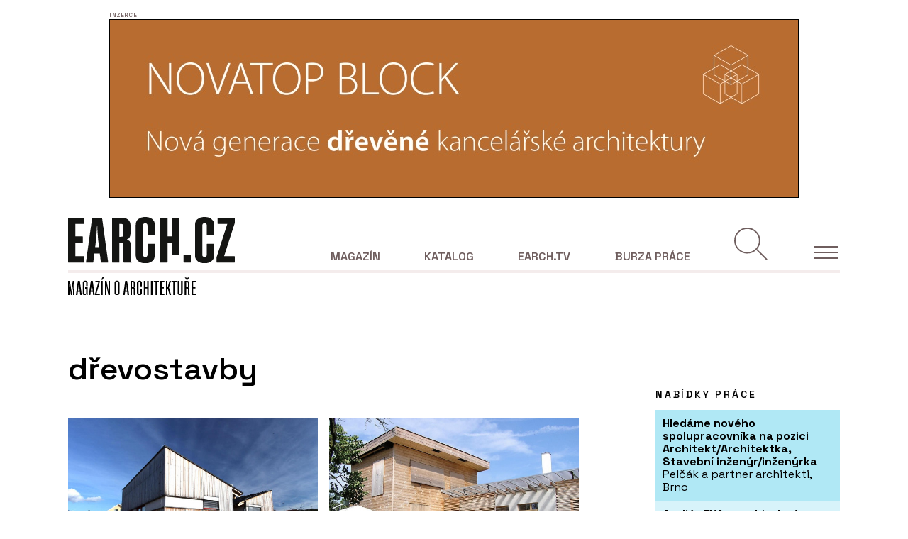

--- FILE ---
content_type: text/html; charset=UTF-8
request_url: https://www.earch.cz/klicove-slovo/drevostavby?page=9
body_size: 16034
content:
<!DOCTYPE html>
<html lang="cs">

    <head>
        <meta charset="utf-8">
        <meta name="viewport" content="width=device-width, initial-scale=1">
        <meta name="csrf-token" content="elFCrfaF0ugP1D3siT1Cwmy22vCw2iVO8qp5NzE1">

        <link rel="apple-touch-icon-precomposed" sizes="57x57" href="https://www.earch.cz/images/favicons/apple-touch-icon-57x57.png" />
        <link rel="apple-touch-icon-precomposed" sizes="114x114" href="https://www.earch.cz/images/favicons/apple-touch-icon-114x114.png" />
        <link rel="apple-touch-icon-precomposed" sizes="72x72" href="https://www.earch.cz/images/favicons/apple-touch-icon-72x72.png" />
        <link rel="apple-touch-icon-precomposed" sizes="144x144" href="https://www.earch.cz/images/favicons/apple-touch-icon-144x144.png" />
        <link rel="apple-touch-icon-precomposed" sizes="60x60" href="https://www.earch.cz/images/favicons/apple-touch-icon-60x60.png" />
        <link rel="apple-touch-icon-precomposed" sizes="120x120" href="https://www.earch.cz/images/favicons/apple-touch-icon-120x120.png" />
        <link rel="apple-touch-icon-precomposed" sizes="76x76" href="https://www.earch.cz/images/favicons/apple-touch-icon-76x76.png" />
        <link rel="apple-touch-icon-precomposed" sizes="152x152" href="https://www.earch.cz/images/favicons/apple-touch-icon-152x152.png" />
        <link rel="icon" type="image/png" href="https://www.earch.cz/images/favicons/favicon-196x196.png" sizes="196x196" />
        <link rel="icon" type="image/png" href="https://www.earch.cz/images/favicons/favicon-96x96.png" sizes="96x96" />
        <link rel="icon" type="image/png" href="https://www.earch.cz/images/favicons/favicon-32x32.png" sizes="32x32" />
        <link rel="icon" type="image/png" href="https://www.earch.cz/images/favicons/favicon-16x16.png" sizes="16x16" />
        <link rel="icon" type="image/png" href="https://www.earch.cz/images/favicons/favicon-128.png" sizes="128x128" />
        <meta name="application-name" content="eArch.cz"/>
        <meta name="msapplication-TileColor" content="#FFFFFF" />
        <meta name="msapplication-TileImage" content="https://www.earch.cz/images/favicons/mstile-144x144.png" />
        <meta name="msapplication-square70x70logo" content="https://www.earch.cz/images/favicons/mstile-70x70.png" />
        <meta name="msapplication-square150x150logo" content="https://www.earch.cz/images/favicons/mstile-150x150.png" />
        <meta name="msapplication-wide310x150logo" content="https://www.earch.cz/images/favicons/mstile-310x150.png" />
        <meta name="msapplication-square310x310logo" content="https://www.earch.cz/images/favicons/mstile-310x310.png" />

        <!-- Fonts -->
        <link rel="preconnect" href="https://fonts.googleapis.com">
        <link rel="preconnect" href="https://fonts.gstatic.com" crossorigin>
        <link href="https://fonts.googleapis.com/css2?family=Lora&family=Space+Grotesk:wght@300;400;600;700&display=swap" rel="stylesheet">

                
        <title>dřevostavby | EARCH.cz</title>

<meta property="og:title" content="dřevostavby | EARCH.cz"/>
<meta property="og:url" content="https://www.earch.cz/klicove-slovo/drevostavby?page=9"/>

<meta name="twitter:card" content="summary"/>
<meta name="twitter:title" content="dřevostavby | EARCH.cz"/>

        <link rel="preload" as="style" href="https://www.earch.cz/build/assets/app-front-CTDhKZkB.css" /><link rel="modulepreload" href="https://www.earch.cz/build/assets/vendors-front-BawUPkeb.js" /><link rel="modulepreload" href="https://www.earch.cz/build/assets/app-front-CbAD3grr.js" /><link rel="stylesheet" href="https://www.earch.cz/build/assets/app-front-CTDhKZkB.css" data-navigate-track="reload" /><script type="module" src="https://www.earch.cz/build/assets/vendors-front-BawUPkeb.js" data-navigate-track="reload"></script><script type="module" src="https://www.earch.cz/build/assets/app-front-CbAD3grr.js" data-navigate-track="reload"></script>        <!-- Google Tag Manager -->
<script>(function(w,d,s,l,i){w[l]=w[l]||[];w[l].push({'gtm.start':
            new Date().getTime(),event:'gtm.js'});var f=d.getElementsByTagName(s)[0],
        j=d.createElement(s),dl=l!='dataLayer'?'&l='+l:'';j.async=true;j.src=
        'https://www.googletagmanager.com/gtm.js?id='+i+dl;f.parentNode.insertBefore(j,f);
    })(window,document,'script','dataLayer','GTM-NPP9BLT');</script>
<!-- End Google Tag Manager -->

<script src="https://ssp.seznam.cz/static/js/ssp.js"></script>

<script defer data-domain="earch.cz" src="https://stats.devels.cz/js/plausible.js"></script>

    </head>
    <body class=" page--detail   ">
        <!-- Google Tag Manager (noscript) -->
<noscript><iframe src="https://www.googletagmanager.com/ns.html?id=GTM-NPP9BLT" height="0" width="0" style="display:none;visibility:hidden"></iframe></noscript>
<!-- End Google Tag Manager (noscript) -->

        <!-- Banner pro reklamu -->
        <div class="section--bt d-flex justify-content-center pt-4 pb-4">
                            <div id="banner-top" class="b b--wide b--top"><div class="placeholder placeholder--970x90"></div></div>
                    </div>

        <!-- Header -->
        <header id="header" class="header">
	<div class="container">

		<div class="header__row header__row--bordered d-flex align-items-end">

			<div class="header__left">
				<div class="header__logo header__logo--main">

					<a href="https://www.earch.cz">

						
						<img class="img-white" src="https://www.earch.cz/images/logo-white.svg" alt="">
						<img class="img-black" src="https://www.earch.cz/images/logo.svg" alt="">
						

						

					</a>

				</div>
			</div>

			<div class="header__right">

				<nav class="header__nav nav">

					<ul class="nav__list">
						<li class=" d-none d-lg-block">
							<a class="" href="https://www.earch.cz">Magazín</a>

							
							<div class="nav__submenu">
																	<div>
										<!-- Level 1 -->
										<a class="nav__item   " href="https://www.earch.cz/architektura" data-id="submenu1">
											Architektura
										</a>
									</div>
																	<div>
										<!-- Level 1 -->
										<a class="nav__item   " href="https://www.earch.cz/technologie" data-id="submenu3">
											Technologie
										</a>
									</div>
																	<div>
										<!-- Level 1 -->
										<a class="nav__item   " href="https://www.earch.cz/design" data-id="submenu20">
											Design
										</a>
									</div>
																	<div>
										<!-- Level 1 -->
										<a class="nav__item   " href="https://www.earch.cz/revue" data-id="submenu6">
											Novinky a názory
										</a>
									</div>
								                                <div>
                                    <a class="nav__item   " href="https://www.earch.cz/udalosti">
                                        Události
                                    </a>
                                </div>
							</div>

						</li>
						<li class=" d-none d-lg-block">
							<a class="" href="https://www.earch.cz/katalog">Katalog</a>

							<div class="nav__submenu">
								<div class="">
                                    <a class="nav__item  " href="https://www.earch.cz/katalog/realizace">
                                        Realizace
                                    </a>
								</div>
								<div class="d-none"> 
                                    <a class="nav__item  " href="https://www.earch.cz/katalog/lide">
                                        Lidé
                                    </a>
								</div>
                                <div class="">
                                    <a class="nav__item  " href="https://www.earch.cz/katalog/ateliery">
                                        Ateliéry
                                    </a>
                                </div>
								<div class="">
                                    <a class="nav__item  " href="https://www.earch.cz/katalog/firmy">
                                        Firmy
                                    </a>
								</div>
                                <div class="">
                                    <a class="nav__item  " href="https://www.earch.cz/katalog/produkty">
                                        Produkty
                                    </a>
                                </div>
                                <div class="">
                                    <a class="nav__item  " href="https://www.earch.cz/katalog/sluzby">
                                        Služby
                                    </a>
                                </div>
							</div>

						</li>
						<li class=" d-none d-lg-block">
							<a class="" href="https://www.earch.cz/tv">EARCH.tv</a>

							
																						<div class="nav__submenu">
																			<div>
											<a class="nav__item  " href="https://www.earch.cz/earchtv/architekti-cz">
												Architekti CZ
											</a>
										</div>
																			<div>
											<a class="nav__item  " href="https://www.earch.cz/earchtv/architekti-pred-kamerou">
												Architekti před kamerou
											</a>
										</div>
																			<div>
											<a class="nav__item  " href="https://www.earch.cz/earchtv/architektura-bez-komentare">
												Architektura bez komentáře
											</a>
										</div>
																	</div>
							
						</li>
						<li class="no-submenu  d-none d-lg-block">
							<a class=" " href="https://www.earch.cz/burza-prace">Burza práce</a>

						</li>

						
						<li class="nav__action nav__action--search mr-4 mr-lg-0">
							<button id="searchBtn" class="search" ></button>
						</li>

						
						<li class="nav__action nav__action--toggle">
							<!-- Hamburger -->
							<div id="menuButton" class="nav__toggle">
								<span class="nav__hamburger burger"></span>
								<span class="nav__text text--uppercase d-none">Menu</span>
							</div>
						</li>

					</ul>


				</nav>

			</div>

		</div>

		<div class="header__row d-flex">
			<div class="header__left">
				<div class="header__logo header__logo--magazine">

					<a href="https://www.earch.cz">

						<img class="img-white" src="https://www.earch.cz/images/logo-magazine-white.svg" alt="">
						<img class="img-black" src="https://www.earch.cz/images/logo-magazine.svg" alt="">

					</a>

				</div>
			</div>

		</div>

	</div>

	<div id="search-form-expandable-container" class="d-none searchComponent wv-100">
		<div class="container">
			<form method="post" action="https://www.earch.cz/hledat/submit" class="form form--search pt-0 pb-3 pb-lg-0">
    <input type="hidden" name="_token" value="elFCrfaF0ugP1D3siT1Cwmy22vCw2iVO8qp5NzE1" autocomplete="off">
    <div class="row mb-3">
        <div class="col-12">
            <div class="position-relative">
                <input class="form-control form-control--big" type="text" name="term" id="term" placeholder="Hledan&yacute; v&yacute;raz">

                <button class="btn btn--submit" type="submit"></button>
            </div>
        </div>
    </div>

    <div class="row mb-3">
        <div class="col-lg-12">
            <small class="text--primary">Rubrika:</small>
            <div id="searchCats" class="d-flex align-items-center flex-wrap pr-5 position-relative">
                <div class="checkbox checkbox--tag mr-2 mb-2">
                    <input
                        id="searchCategory1"
                        type="checkbox"
                        class="form-check-input"
                        name="sections[]"
                         checked                         value="architektura">
                    <label class="form-check-label" for="searchCategory1">Architektura</label>
                </div>
                <div class="checkbox checkbox--tag mr-2 mb-2">
                    <input
                        id="searchCategory2"
                        type="checkbox"
                        class="form-check-input"
                        name="sections[]"
                         checked                         value="technologie">
                    <label class="form-check-label" for="searchCategory2">
                        Technologie
                    </label>
                </div>
                <div class="checkbox checkbox--tag mr-2 mb-2">
                    <input
                        id="searchCategory6"
                        type="checkbox"
                        class="form-check-input"
                        name="sections[]"
                         checked                         value="design">
                    <label class="form-check-label" for="searchCategory6">
                        Design
                    </label>
                </div>
                <div class="checkbox checkbox--tag mr-2 mb-2">
                    <input
                        id="searchCategory3"
                        type="checkbox"
                        class="form-check-input"
                        name="sections[]"
                         checked                         value="revue">
                    <label class="form-check-label" for="searchCategory3">
                        Revue
                    </label>
                </div>
                <div class="checkbox checkbox--tag mr-2 mb-2">
                    <input
                        id="searchCategory4"
                        type="checkbox"
                        class="form-check-input"
                        name="sections[]"
                         checked                         value="udalosti">
                    <label class="form-check-label" for="searchCategory4">
                        Události
                    </label>
                </div>
                <div class="checkbox checkbox--tag mr-2 mb-2">
                    <input
                        id="searchCategory5"
                        type="checkbox"
                        class="form-check-input"
                        name="sections[]"
                         checked                         value="tv">
                    <label class="form-check-label" for="searchCategory5">
                        EARCH.tv
                    </label>
                </div>

                <button type="button" class="reset reset--categories d-none"></button>
            </div>
        </div>
    </div>

    <div class="row align-items-end">
    </div>
</form>
		</div>
	</div>

</header>


<div class="sideMenu">

	<!-- Hamburger -->
	<div class="nav__toggle">
		<span class="nav__hamburger burger"></span>
		<span class="nav__text text--uppercase d-none">Menu</span>
	</div>

	<ul class="sideMenu__nav">

		
		<li class="sideMenu__nav-item sideMenu__nav-item--primary">
			<a href="https://www.earch.cz" class="text-uppercase mb-3 d-inline-block ">Magazín</a>
			<ul class="sideMenu__nav sideMenu__nav--secondary  d-none  mb-0">
									<li class="sideMenu__nav-item">
						<a href="https://www.earch.cz/architektura" class="">Architektura</a>

						<ul class="sideMenu__nav sideMenu__nav sideMenu__nav--tertiary">
                            								<li class="sideMenu__nav-item ">
									<a href="https://www.earch.cz/architektura/rodinne-domy">
                                        Rodinné domy
                                    </a>
								</li>
                            								<li class="sideMenu__nav-item ">
									<a href="https://www.earch.cz/architektura/obcanske-stavby">
                                        Občanské stavby
                                    </a>
								</li>
                            								<li class="sideMenu__nav-item ">
									<a href="https://www.earch.cz/architektura/administrativni-stavby">
                                        Administrativní stavby
                                    </a>
								</li>
                            								<li class="sideMenu__nav-item ">
									<a href="https://www.earch.cz/architektura/bytove-domy">
                                        Bytové domy
                                    </a>
								</li>
                            								<li class="sideMenu__nav-item ">
									<a href="https://www.earch.cz/architektura/verejny-prostor-a-urbanismus">
                                        Veřejný prostor a urbanismus
                                    </a>
								</li>
                            								<li class="sideMenu__nav-item ">
									<a href="https://www.earch.cz/architektura/krajinarska-a-zahradni-architektura">
                                        Krajinářská a zahradní architektura
                                    </a>
								</li>
                            								<li class="sideMenu__nav-item ">
									<a href="https://www.earch.cz/architektura/interier">
                                        Interiér
                                    </a>
								</li>
                            								<li class="sideMenu__nav-item ">
									<a href="https://www.earch.cz/architektura/industrialni-a-technicke-stavby">
                                        Industriální a technické stavby
                                    </a>
								</li>
                            								<li class="sideMenu__nav-item ">
									<a href="https://www.earch.cz/architektura/rekreacni-objekty">
                                        Rekreační objekty
                                    </a>
								</li>
                            						</ul>

					</li>
									<li class="sideMenu__nav-item">
						<a href="https://www.earch.cz/technologie" class="">Technologie</a>

						<ul class="sideMenu__nav sideMenu__nav sideMenu__nav--tertiary">
                            								<li class="sideMenu__nav-item ">
									<a href="https://www.earch.cz/technologie/sluzby">
                                        Služby
                                    </a>
								</li>
                            								<li class="sideMenu__nav-item ">
									<a href="https://www.earch.cz/technologie/produkty">
                                        Produkty
                                    </a>
								</li>
                            								<li class="sideMenu__nav-item ">
									<a href="https://www.earch.cz/technologie/it">
                                        IT
                                    </a>
								</li>
                            						</ul>

					</li>
									<li class="sideMenu__nav-item">
						<a href="https://www.earch.cz/design" class="">Design</a>

						<ul class="sideMenu__nav sideMenu__nav sideMenu__nav--tertiary">
                            								<li class="sideMenu__nav-item ">
									<a href="https://www.earch.cz/design/interierovy-design">
                                        Interiérový design
                                    </a>
								</li>
                            								<li class="sideMenu__nav-item ">
									<a href="https://www.earch.cz/design/produktovy-design">
                                        Produktový design
                                    </a>
								</li>
                            								<li class="sideMenu__nav-item ">
									<a href="https://www.earch.cz/design/ostatni-design">
                                        Ostatní
                                    </a>
								</li>
                            						</ul>

					</li>
									<li class="sideMenu__nav-item">
						<a href="https://www.earch.cz/revue" class="">Novinky a názory</a>

						<ul class="sideMenu__nav sideMenu__nav sideMenu__nav--tertiary">
                            								<li class="sideMenu__nav-item ">
									<a href="https://www.earch.cz/revue/nazory-a-komentare">
                                        Názory a komentáře
                                    </a>
								</li>
                            								<li class="sideMenu__nav-item ">
									<a href="https://www.earch.cz/revue/historie-a-teorie">
                                        Historie a teorie
                                    </a>
								</li>
                            								<li class="sideMenu__nav-item ">
									<a href="https://www.earch.cz/revue/zpravy">
                                        Zprávy
                                    </a>
								</li>
                            								<li class="sideMenu__nav-item ">
									<a href="https://www.earch.cz/revue/architektonicke-souteze">
                                        Architektonické soutěže
                                    </a>
								</li>
                            						</ul>

					</li>
				
                <li class="sideMenu__nav-item mb-3">
                    <a href="https://www.earch.cz/udalosti" class="">Události</a>
                </li>
			</ul>
		</li>

		
		<li class="sideMenu__nav-item sideMenu__nav-item--primary">
			<a href="https://www.earch.cz/katalog" class="text-uppercase mb-3 d-inline-block ">Katalog</a>
			<ul class="sideMenu__nav sideMenu__nav--secondary  d-none ">
				<li class="sideMenu__nav-item">
					<a class="" href="https://www.earch.cz/katalog/realizace">Realizace</a>

					

				</li>
				<li class="sideMenu__nav-item d-none"> 
					<a class="" href="https://www.earch.cz/katalog/lide">Lidé</a>
									</li>
				<li class="sideMenu__nav-item">
					<a class="" href="https://www.earch.cz/katalog/firmy">Firmy</a>
									</li>
                <li class="sideMenu__nav-item">
                    <a class="" href="https://www.earch.cz/katalog/ateliery">Ateliéry</a>
                    				</li>

				<li class="sideMenu__nav-item">
					<a class="" href="https://www.earch.cz/katalog/produkty">Produkty</a>

					
				</li>
				<li class="sideMenu__nav-item">
					<a class="" href="https://www.earch.cz/katalog/sluzby">Služby</a>

					
				</li>
			</ul>
		</li>

		
		<li class="sideMenu__nav-item sideMenu__nav-item--primary">
			<a href="https://www.earch.cz/tv" class="text-uppercase mb-3 d-inline-block ">EARCH.tv</a>
							<ul class="sideMenu__nav sideMenu__nav--secondary  d-none ">
											<li class="sideMenu__nav-item">
							<a class="" href="https://www.earch.cz/earchtv/architektura-v-betonu">Architektura v betonu</a>
						</li>
											<li class="sideMenu__nav-item">
							<a class="" href="https://www.earch.cz/earchtv/architekti-cz">Architekti CZ</a>
						</li>
											<li class="sideMenu__nav-item">
							<a class="" href="https://www.earch.cz/earchtv/architekti-pred-kamerou">Architekti před kamerou</a>
						</li>
											<li class="sideMenu__nav-item">
							<a class="" href="https://www.earch.cz/earchtv/med-v-architekture">Měď v architektuře</a>
						</li>
											<li class="sideMenu__nav-item">
							<a class="" href="https://www.earch.cz/earchtv/architektura-bez-komentare">Architektura bez komentáře</a>
						</li>
									</ul>
					</li>

		
		<li class="sideMenu__nav-item sideMenu__nav-item--primary">
			<a href="https://www.earch.cz/burza-prace" class="text-uppercase mb-3 d-inline-block ">Burza práce</a>
		</li>

		
		<li class="sideMenu__nav-item sideMenu__nav-item--other mb-3">
			<a href="https://www.earch.cz/o-nas" class="text--small text--400 ">O nás</a>
		</li>

		
		<li class="sideMenu__nav-item sideMenu__nav-item--other mb-3">
			<a href="https://www.earch.cz/inzerce" class="text--small text--400 ">Inzerce</a>
		</li>

		
		<li class="sideMenu__nav-item sideMenu__nav-item--other mb-3">
			<a href="https://www.earch.cz/o-nas#vydavatel" class="text--small text--400">Kontakty</a>
		</li>

	</ul>

	
	<div class="d-flex align-items-center mt-5">
		<a href="https://www.facebook.com/EARCH.CZ" target="_blank" class="mr-4">
			<img class="icon icon--facebook img-primary" src="https://www.earch.cz/images/icons/ico-facebook-primary.svg" alt="" loading="lazy">
			<img class="icon icon--facebook img-white" src="https://www.earch.cz/images/icons/ico-facebook-white.svg" alt="" loading="lazy">
		</a>
		<a href="https://www.instagram.com/earchcz/?hl=cs" target="_blank" class="mr-4">
			<img class="icon icon--instagram img-primary" src="https://www.earch.cz/images/icons/ico-instagram-primary.svg" alt="" loading="lazy">
			<img class="icon icon--instagram img-white" src="https://www.earch.cz/images/icons/ico-instagram-white.svg" alt="" loading="lazy">
		</a>
		<a href="https://www.youtube.com/channel/UCHngy3uaP7TQMnavHFCsnJA" target="_blank" class="mr-4">
			<img class="icon icon--youtube img-primary" src="https://www.earch.cz/images/icons/ico-youtube-primary.svg" alt="" loading="lazy">
			<img class="icon icon--youtube img-white" src="https://www.earch.cz/images/icons/ico-youtube-white.svg" alt="" loading="lazy">
		</a>
	</div>

</div>

        <main class="main-content" role="main">

            <div class="container">
                
                <div class="flash-messages">
                                    </div>

                            </div>

            
    <section class="section section--main pb-5">
        <div class="container">
            <div class="row pt-3">
                <div class="col-lg-8">

                    <h1>
                                    dřevostavby
                        </h1>

                    <div class="row">
                                                                                <div class="col-sm-6">
                                <!-- views.components.web.article-card-magazine -->
<a href="https://www.earch.cz/architektura/clanek/nizkoenergeticke-ucko" class="card">
    <div class="card__header">
        <div class="card__visual">
	                                    <img loading="lazy" src="https://www.earch.cz/storage/images/85/85ea02c2-38a3-4931-9d91-33e174e0a3eb.box.jpg" alt="">
                    </div>
        <div class="card__label">
            <span class="card__label-short"><span>A</span></span>
            <span class="card__label-full"><span>Architektura</span></span>
        </div>

    </div>
    <div class="card__body">
        <h4 class="card__title ">Nízkoenergetické &quot;účko&quot;</h4>
        <small class="card__date ">3. 5. 2013</small>
    </div>
</a>
                            </div>
                                                                                <div class="col-sm-6">
                                <!-- views.components.web.article-card-magazine -->
<a href="https://www.earch.cz/architektura/clanek/pasivni-drevostavba-u-sousedu" class="card">
    <div class="card__header">
        <div class="card__visual">
	                                    <img loading="lazy" src="https://www.earch.cz/storage/images/b9/b9178a95-5a81-4f00-b333-2d490c64cc8a.box.jpg" alt="">
                    </div>
        <div class="card__label">
            <span class="card__label-short"><span>A</span></span>
            <span class="card__label-full"><span>Architektura</span></span>
        </div>

    </div>
    <div class="card__body">
        <h4 class="card__title ">Pasivní dřevostavba u sousedů</h4>
        <small class="card__date ">2. 5. 2013</small>
    </div>
</a>
                            </div>
                                                                                <div class="col-sm-6">
                                <!-- views.components.web.article-card-magazine -->
<a href="https://www.earch.cz/architektura/clanek/zahradni-pavilon-ceske-zemedelske-univerzity" class="card">
    <div class="card__header">
        <div class="card__visual">
	                                    <img loading="lazy" src="https://www.earch.cz/storage/images/f0/f09abf69-8b25-4b56-a349-75a282295aaa.box.jpg" alt="">
                    </div>
        <div class="card__label">
            <span class="card__label-short"><span>A</span></span>
            <span class="card__label-full"><span>Architektura</span></span>
        </div>

    </div>
    <div class="card__body">
        <h4 class="card__title ">Zahradní pavilon České zemědělské univerzity</h4>
        <small class="card__date ">30. 4. 2013</small>
    </div>
</a>
                            </div>
                                                                                <div class="col-sm-6">
                                <!-- views.components.web.article-card-magazine -->
<a href="https://www.earch.cz/architektura/clanek/dum-v-zahradkarske-kolonii" class="card">
    <div class="card__header">
        <div class="card__visual">
	                                    <img loading="lazy" src="https://www.earch.cz/storage/images/b4/b484ec22-7481-4a83-bfd0-970861b5d9be.box.jpg" alt="">
                    </div>
        <div class="card__label">
            <span class="card__label-short"><span>A</span></span>
            <span class="card__label-full"><span>Architektura</span></span>
        </div>

    </div>
    <div class="card__body">
        <h4 class="card__title ">Dům v zahrádkářské kolonii</h4>
        <small class="card__date ">29. 4. 2013</small>
    </div>
</a>
                            </div>
                                                                                <div class="col-sm-6">
                                <!-- views.components.web.article-card-magazine -->
<a href="https://www.earch.cz/architektura/clanek/domek-pro-moji-tetu" class="card">
    <div class="card__header">
        <div class="card__visual">
	                                    <img loading="lazy" src="https://www.earch.cz/storage/images/28/28e32a9f-7f35-4312-8fe8-e58d62cff840.box.jpg" alt="">
                    </div>
        <div class="card__label">
            <span class="card__label-short"><span>A</span></span>
            <span class="card__label-full"><span>Architektura</span></span>
        </div>

    </div>
    <div class="card__body">
        <h4 class="card__title ">Domek pro moji tetu</h4>
        <small class="card__date ">26. 4. 2013</small>
    </div>
</a>
                            </div>
                                                                                <div class="col-sm-6">
                                <!-- views.components.web.article-card-magazine -->
<a href="https://www.earch.cz/architektura/clanek/prudce-obyvatelna-chata-s-vyhledem" class="card">
    <div class="card__header">
        <div class="card__visual">
	                                    <img loading="lazy" src="https://www.earch.cz/storage/images/ee/eed95793-ed96-467b-9d54-c1ae6e2a4a99.box.jpg" alt="">
                    </div>
        <div class="card__label">
            <span class="card__label-short"><span>A</span></span>
            <span class="card__label-full"><span>Architektura</span></span>
        </div>

    </div>
    <div class="card__body">
        <h4 class="card__title ">Prudce obyvatelná chata s výhledem</h4>
        <small class="card__date ">25. 4. 2013</small>
    </div>
</a>
                            </div>
                                                                                <div class="col-sm-6">
                                <!-- views.components.web.article-card-magazine -->
<a href="https://www.earch.cz/architektura/clanek/vyhlidka-ze-dreva" class="card">
    <div class="card__header">
        <div class="card__visual">
	                                    <img loading="lazy" src="https://www.earch.cz/storage/images/7a/7aafe4a2-f3bb-443b-80ff-3aba123dbe0c.box.jpg" alt="">
                    </div>
        <div class="card__label">
            <span class="card__label-short"><span>A</span></span>
            <span class="card__label-full"><span>Architektura</span></span>
        </div>

    </div>
    <div class="card__body">
        <h4 class="card__title ">Vyhlídka ze dřeva</h4>
        <small class="card__date ">24. 4. 2013</small>
    </div>
</a>
                            </div>
                                                                                <div class="col-sm-6">
                                <!-- views.components.web.article-card-magazine -->
<a href="https://www.earch.cz/architektura/clanek/rodinny-dum-na-nozkach" class="card">
    <div class="card__header">
        <div class="card__visual">
	                                    <img loading="lazy" src="https://www.earch.cz/storage/images/6b/6bb123a5-7c89-4c80-8fc2-117b84532b15.box.jpg" alt="">
                    </div>
        <div class="card__label">
            <span class="card__label-short"><span>A</span></span>
            <span class="card__label-full"><span>Architektura</span></span>
        </div>

    </div>
    <div class="card__body">
        <h4 class="card__title ">Rodinný dům na nožkách</h4>
        <small class="card__date ">23. 4. 2013</small>
    </div>
</a>
                            </div>
                                                                                <div class="col-sm-6">
                                <!-- views.components.web.article-card-magazine -->
<a href="https://www.earch.cz/architektura/clanek/rodinny-dum-s-okem-do-hor" class="card">
    <div class="card__header">
        <div class="card__visual">
	                                    <img loading="lazy" src="https://www.earch.cz/storage/images/cd/cd4a59f7-b443-49f9-9309-f1a4c53da0ae.box.jpg" alt="">
                    </div>
        <div class="card__label">
            <span class="card__label-short"><span>A</span></span>
            <span class="card__label-full"><span>Architektura</span></span>
        </div>

    </div>
    <div class="card__body">
        <h4 class="card__title ">Rodinný dům s okem do hor</h4>
        <small class="card__date ">22. 4. 2013</small>
    </div>
</a>
                            </div>
                                                                                <div class="col-sm-6">
                                <!-- views.components.web.article-card-magazine -->
<a href="https://www.earch.cz/architektura/clanek/nizkoenergeticky-dom-na-vode" class="card">
    <div class="card__header">
        <div class="card__visual">
	                                    <img loading="lazy" src="https://www.earch.cz/storage/images/9c/9c82644a-127f-47eb-bdd6-77e191cd2b16.box.jpg" alt="">
                    </div>
        <div class="card__label">
            <span class="card__label-short"><span>A</span></span>
            <span class="card__label-full"><span>Architektura</span></span>
        </div>

    </div>
    <div class="card__body">
        <h4 class="card__title ">Nízkoenergetický dom na vodě</h4>
        <small class="card__date ">22. 4. 2013</small>
    </div>
</a>
                            </div>
                                                                                    <div class="col-sm-12 mt-3 mb-3 pb-3 promo-banner--alternate-positioning">
                                    <div wire:snapshot="{&quot;data&quot;:{&quot;promoBanner&quot;:[[],{&quot;key&quot;:57,&quot;class&quot;:&quot;App\\Models\\PromoBanner&quot;,&quot;relations&quot;:[&quot;author&quot;],&quot;s&quot;:&quot;elmdl&quot;}],&quot;impressionType&quot;:[&quot;general&quot;,{&quot;class&quot;:&quot;App\\Enums\\PromoBannerImpressionType&quot;,&quot;s&quot;:&quot;enm&quot;}]},&quot;memo&quot;:{&quot;id&quot;:&quot;iCLFSgNWgZmjeGt1eymn&quot;,&quot;name&quot;:&quot;web.promo-banner-widget&quot;,&quot;path&quot;:&quot;klicove-slovo\/drevostavby&quot;,&quot;method&quot;:&quot;GET&quot;,&quot;children&quot;:[],&quot;scripts&quot;:[],&quot;assets&quot;:[],&quot;errors&quot;:[],&quot;locale&quot;:&quot;cz&quot;},&quot;checksum&quot;:&quot;17d3c0a48884d936a6dd18f81d627ed03917a03042977d7d8e82d1832a724353&quot;}" wire:effects="[]" wire:id="iCLFSgNWgZmjeGt1eymn" class="catalogCloud mt-3 mt-lg-5">
    <div class="content-offset position-relative">
        <svg class="katalog" xmlns="http://www.w3.org/2000/svg" width="64.67" height="206.31" viewBox="0 0 64.67 206.31"><defs><clipPath id="a"><path fill="#fff" d="M0 0h64.67v206.31H0z"/></clipPath></defs><g clip-path="url(#a)"><path fill="#fff" d="M1.28 206.31c-.45 0-.45-.3-.45-.44v-5.64c0-.45.3-.45.45-.45H29.3v-1.52l-3.22-.71a54.25 54.25 0 0 1-5.73-1.26l-19.07-5.28c-.45 0-.45-.3-.45-.45v-5.64a.5.5 0 0 1 .18-.36c.18-.18.3-.12.36-.09l28.83 8.78 33.13-9.4a.31.31 0 0 1 .35.04.46.46 0 0 1 .18.4v5.91c0 .45-.3.45-.44.45l-21.76 6.08c-2.96.8-5.34 1.28-6.54 1.52v1.52h28.3c.44 0 .44.3.44.45v5.64c0 .45-.3.45-.45.45Z"/><path fill="#fff" d="M43.8 173.19v-7.43l-18.53 2.32c-12.89 1.08-14.32 1.08-15.04 1.08v.54c2.06 0 5.43.26 7.12.4 5.06.4 6.97.58 7.92.67Zm19.61-16.48a.22.22 0 0 1 .31.08v.01a.55.55 0 0 1 .14.36v5.64a.41.41 0 0 1-.13.32.4.4 0 0 1-.32.13l-13.51 1.7v9.04l13.52 1.7c.45 0 .45.3.45.45v5.64c0 .45-.3.45-.45.45l-62.14-8.5c-.44-.18-.44-.36-.44-.45v-7.79c0-.27.3-.39.44-.45Z"/><path fill="#fff" d="M.83 134.6c0-.45.3-.45.45-.45h5.2c.44 0 .44.3.44.45v7.61h56.5c.44 0 .44.3.44.45v5.55c0 .45-.3.45-.45.45H6.92v7.6c0 .45-.3.45-.45.45h-5.2c-.44 0-.44-.3-.44-.44Z"/><path fill="#fff" d="M43.8 125.1v-7.42L25.28 120c-12.89 1.07-14.32 1.07-15.04 1.07v.54c2.06 0 5.43.27 7.12.4 5.06.4 6.97.58 7.92.67Zm19.61-16.46a.22.22 0 0 1 .31.07v.02a.55.55 0 0 1 .14.35v5.64a.4.4 0 0 1-.13.32.4.4 0 0 1-.32.13l-13.51 1.7v9.04l13.51 1.7c.45 0 .45.3.45.45v5.64c0 .45-.3.45-.45.45l-62.13-8.5c-.45-.18-.45-.36-.45-.45v-7.79c0-.27.3-.39.45-.45Z"/><path fill="#fff" d="M57.77 84.83c0-.45.3-.45.45-.45h5.2c.44 0 .44.3.44.45v17.37c0 .45-.3.45-.45.45H1.28c-.45 0-.45-.3-.45-.45v-5.64c0-.45.3-.45.45-.45h56.5Z"/><path fill="#fff" d="M23.3 6c0 .45-.3.45-.45.45H11.13c-2.69 0-3.43.6-3.8.9-1.13.9-1.13 2.5-1.13 3.31 0 2.42.75 3.04 1.12 3.36a6.08 6.08 0 0 0 3.8.94h42.45c2.68 0 3.43-.63 3.8-.94a4.1 4.1 0 0 0 1.12-3.27c0-4.3-3.1-4.3-4.66-4.3H35.3v4.3c0 .45-.3.45-.45.45h-5.2c-.45 0-.45-.3-.45-.45V.45c0-.45.3-.45.45-.45h33.76c.45 0 .45.3.45.45v3.4a.53.53 0 0 1-.36.45l-4.39.9v.44a9.92 9.92 0 0 1 3.85 2.55 5.97 5.97 0 0 1 1.7 4.52c0 8.78-7.1 8.78-10.65 8.78H10.67c-5.37 0-7.13-1.97-8-2.96a11.06 11.06 0 0 1-2.65-7.88c0-5.01 1.8-6.89 2.69-7.83C5.39 0 8.9 0 10.68 0h12.18c.44 0 .44.3.44.45Z"/><path fill="#fff" d="M2.35 58.8a30 30 0 1 1 30 30 30 30 0 0 1-30-30"/><text font-family="Space Grotesk, Space Grotesk 2, sans-serif" font-size="24" transform="translate(32 42)"><tspan x="-6.96" y="26">C</tspan></text></g></svg>
        <div>
	        <h3 class="text--normal-size text--spacing mt-0 mb-2 pb-1"><a href="https://www.earch.cz/katalog/firmy/centrum-pro-podporu-pocitacove-grafiky-cr-cegra" class="">Centrum pro podporu počítačové grafiky ČR (CEGRA)</a></h3>

            
            <div class="carousel carousel--catalog">

                <!--[if BLOCK]><![endif]-->                    <div class="carousel__item">
                        <!--[if BLOCK]><![endif]-->                                <a href="https://www.earch.cz/technologie/clanek/mep-designer-studio-novy-standard-pro-tzb-projektovani-v-bim-prostredi" class="card card--small card--catalog mb-0">
    <div class="card__header">
        <div class="card__visual">
            <!--[if BLOCK]><![endif]-->                <img loading="lazy" src="https://www.earch.cz/storage/images/3e/3e2c0d0e-823a-48b1-8619-3ef697f05672.box.jpg" alt="">
            <!--[if ENDBLOCK]><![endif]-->
        </div>

    </div>
    <div class="card__body">
        <small class="text--sans text--xsmall text--spacing text-uppercase">Články</small>
        <h4 class="card__title">MEP Designer Studio: Nový standard pro TZB projektování v BIM prostředí</h4>
    </div>
</a>
                                <!--[if ENDBLOCK]><![endif]-->
                    </div>
                                    <div class="carousel__item">
                        <!--[if BLOCK]><![endif]-->                                <a href="https://www.earch.cz/katalog/produkty/software-archicad" class="card card--small card--catalog mb-0">
    <div class="card__header">
        <div class="card__visual">
            <!--[if BLOCK]><![endif]-->                <img loading="lazy" src="https://www.earch.cz/storage/images/56/563b15ca-99f1-4cbf-835b-a88a4ae7b28e.box.jpg" alt="">
            <!--[if ENDBLOCK]><![endif]-->
        </div>

    </div>
    <div class="card__body">
        <small class="text--sans text--xsmall text--spacing text-uppercase">Produkty</small>
        <h4 class="card__title">Software Archicad</h4>
    </div>
</a>
                                <!--[if ENDBLOCK]><![endif]-->
                    </div>
                                    <div class="carousel__item">
                        <!--[if BLOCK]><![endif]-->                                <a href="https://www.earch.cz/technologie/clanek/archicad-29-bimovani-prakticky-a-jednoduse" class="card card--small card--catalog mb-0">
    <div class="card__header">
        <div class="card__visual">
            <!--[if BLOCK]><![endif]-->                <img loading="lazy" src="https://www.earch.cz/storage/images/e2/e2607a38-54bb-499a-ad12-c5d0a57aafe7.box.jpg" alt="">
            <!--[if ENDBLOCK]><![endif]-->
        </div>

    </div>
    <div class="card__body">
        <small class="text--sans text--xsmall text--spacing text-uppercase">Články</small>
        <h4 class="card__title">ARCHICAD 29 – „bimování“ prakticky a jednoduše</h4>
    </div>
</a>
                                <!--[if ENDBLOCK]><![endif]-->
                    </div>
                                    <div class="carousel__item">
                        <!--[if BLOCK]><![endif]-->                                <a href="https://www.earch.cz/katalog/firmy/centrum-pro-podporu-pocitacove-grafiky-cr-cegra" class="card card--small card--catalog mb-0">
    <div class="card__header">
        <div class="card__visual">
            <!--[if BLOCK]><![endif]-->                <img loading="lazy" src="https://www.earch.cz/storage/images/43/436b3226-f15e-4bd1-a2d6-a0f1866ed1a7.box.jpg" alt="">
            <!--[if ENDBLOCK]><![endif]-->
        </div>

    </div>
    <div class="card__body">
        <small class="text--sans text--xsmall text--spacing text-uppercase">O firmě</small>
        <h4 class="card__title">Centrum pro podporu počítačové grafiky ČR (CEGRA)</h4>
    </div>
</a>
                                <!--[if ENDBLOCK]><![endif]-->
                    </div>
                                    <div class="carousel__item">
                        <!--[if BLOCK]><![endif]-->                                <a href="https://www.earch.cz/architektura/clanek/novy-parkovaci-dum-v-ostrave-bude-mit-hriste-na-strese-a-nabidne-mista-pro-auta-lidi-i-zelen" class="card card--small card--catalog mb-0">
    <div class="card__header">
        <div class="card__visual">
            <!--[if BLOCK]><![endif]-->                <img loading="lazy" src="https://www.earch.cz/storage/images/26/269c9d05-c7b4-4f18-bf22-bbb32a0d80aa.box.jpg" alt="">
            <!--[if ENDBLOCK]><![endif]-->
        </div>

    </div>
    <div class="card__body">
        <small class="text--sans text--xsmall text--spacing text-uppercase">Články</small>
        <h4 class="card__title">Nový parkovací dům v Ostravě bude mít hřiště na střeše a nabídne místa pro auta, lidi i zeleň</h4>
    </div>
</a>
                                <!--[if ENDBLOCK]><![endif]-->
                    </div>
                                    <div class="carousel__item">
                        <!--[if BLOCK]><![endif]-->                                <a href="https://www.earch.cz/katalog/produkty/program-artlantis-rt2" class="card card--small card--catalog mb-0">
    <div class="card__header">
        <div class="card__visual">
            <!--[if BLOCK]><![endif]-->                <img loading="lazy" src="https://www.earch.cz/storage/images/91/91cefa59-ac12-4f72-b767-fcaf4608953a.box.png" alt="">
            <!--[if ENDBLOCK]><![endif]-->
        </div>

    </div>
    <div class="card__body">
        <small class="text--sans text--xsmall text--spacing text-uppercase">Produkty</small>
        <h4 class="card__title">Program Artlantis RT²</h4>
    </div>
</a>
                                <!--[if ENDBLOCK]><![endif]-->
                    </div>
                                    <div class="carousel__item">
                        <!--[if BLOCK]><![endif]-->                                <a href="https://www.earch.cz/technologie/clanek/vyukovy-portal-cegra-learn-archicadovske-know-how-primo-od-zdroje" class="card card--small card--catalog mb-0">
    <div class="card__header">
        <div class="card__visual">
            <!--[if BLOCK]><![endif]-->                <img loading="lazy" src="https://www.earch.cz/storage/images/a1/a145bcec-7635-40e5-8c5b-892df298a73d.box.jpg" alt="">
            <!--[if ENDBLOCK]><![endif]-->
        </div>

    </div>
    <div class="card__body">
        <small class="text--sans text--xsmall text--spacing text-uppercase">Články</small>
        <h4 class="card__title">Výukový portál CEGRA Learn – archicadovské know-how přímo od zdroje</h4>
    </div>
</a>
                                <!--[if ENDBLOCK]><![endif]-->
                    </div>
                                    <div class="carousel__item">
                        <!--[if BLOCK]><![endif]-->                                <a href="https://www.earch.cz/katalog/produkty/aplikace-twinmotion-cegra" class="card card--small card--catalog mb-0">
    <div class="card__header">
        <div class="card__visual">
            <!--[if BLOCK]><![endif]-->                <img loading="lazy" src="https://www.earch.cz/storage/images/5f/5ff5a2dc-f6b4-4f1f-8705-81684a1f6952.box.jpg" alt="">
            <!--[if ENDBLOCK]><![endif]-->
        </div>

    </div>
    <div class="card__body">
        <small class="text--sans text--xsmall text--spacing text-uppercase">Produkty</small>
        <h4 class="card__title">Aplikace Twinmotion - CEGRA</h4>
    </div>
</a>
                                <!--[if ENDBLOCK]><![endif]-->
                    </div>
                                    <div class="carousel__item">
                        <!--[if BLOCK]><![endif]-->                                <a href="https://www.earch.cz/technologie/clanek/nova-verze-vizualizacniho-programu-twinmotion-prinasi-funkce-a-vylepseni-ktera-oceni-architekti" class="card card--small card--catalog mb-0">
    <div class="card__header">
        <div class="card__visual">
            <!--[if BLOCK]><![endif]-->                <img loading="lazy" src="https://www.earch.cz/storage/images/93/93bd5bc0-0a77-4a80-8cb0-7db98da73448.box.jpg" alt="">
            <!--[if ENDBLOCK]><![endif]-->
        </div>

    </div>
    <div class="card__body">
        <small class="text--sans text--xsmall text--spacing text-uppercase">Články</small>
        <h4 class="card__title">Nová verze vizualizačního programu Twinmotion přináší funkce a vylepšení, která ocení architekti</h4>
    </div>
</a>
                                <!--[if ENDBLOCK]><![endif]-->
                    </div>
                                    <div class="carousel__item">
                        <!--[if BLOCK]><![endif]-->                                <a href="https://www.earch.cz/architektura/clanek/zvenku-moderni-a-ucelna-architektura-uvnitr-kvalitni-prostory-pro-vyuku-a-velkoryse-atrium-novou-budovu-ekonomicke-fa" class="card card--small card--catalog mb-0">
    <div class="card__header">
        <div class="card__visual">
            <!--[if BLOCK]><![endif]-->                <img loading="lazy" src="https://www.earch.cz/storage/images/82/823d3dd5-cff6-429e-8f66-431618324f25.box.jpg" alt="">
            <!--[if ENDBLOCK]><![endif]-->
        </div>

    </div>
    <div class="card__body">
        <small class="text--sans text--xsmall text--spacing text-uppercase">Články</small>
        <h4 class="card__title">Zvenku moderní a účelná architektura, uvnitř kvalitní prostory pro výuku a velkorysé atrium – novou budovu ekonomické fakulty v Ostravě brzy zaplní studenti</h4>
    </div>
</a>
                                <!--[if ENDBLOCK]><![endif]-->
                    </div>
                <!--[if ENDBLOCK]><![endif]-->

            </div>
        </div>
    </div>
    <!--[if BLOCK]><![endif]-->    <script>
        document.addEventListener('livewire:init', function () {
            const impressionType = 'general';
            const url = 'https://www.earch.cz/promo-banners/1d3092f5-7dab-4425-b6cc-c524071186a6/log-impression' +
                        '?type=' + encodeURIComponent(impressionType);

            fetch(url)
                .then(function (response) {
                    //console.log(response.json());
                })
            ;
        });
    </script>
    <!--[if ENDBLOCK]><![endif]-->
</div>
                                </div>
                                                        <div class="col-sm-6">
                                <!-- views.components.web.article-card-magazine -->
<a href="https://www.earch.cz/architektura/clanek/dreveny-dom-sokrates" class="card">
    <div class="card__header">
        <div class="card__visual">
	                                    <img loading="lazy" src="https://www.earch.cz/storage/images/68/6894c787-e17d-4b2d-9766-ed32007294dc.box.jpg" alt="">
                    </div>
        <div class="card__label">
            <span class="card__label-short"><span>A</span></span>
            <span class="card__label-full"><span>Architektura</span></span>
        </div>

    </div>
    <div class="card__body">
        <h4 class="card__title ">Drevený dom Sokrates</h4>
        <small class="card__date ">19. 4. 2013</small>
    </div>
</a>
                            </div>
                                                                                <div class="col-sm-6">
                                <!-- views.components.web.article-card-magazine -->
<a href="https://www.earch.cz/architektura/clanek/rodinny-dum-manzelu-hilpertovych" class="card">
    <div class="card__header">
        <div class="card__visual">
	                                    <img loading="lazy" src="https://www.earch.cz/storage/images/6e/6e1ecef0-c27b-4722-9e93-6f3aea64a8dd.box.jpg" alt="">
                    </div>
        <div class="card__label">
            <span class="card__label-short"><span>A</span></span>
            <span class="card__label-full"><span>Architektura</span></span>
        </div>

    </div>
    <div class="card__body">
        <h4 class="card__title ">Rodinný dům manželů Hilpertových</h4>
        <small class="card__date ">18. 4. 2013</small>
    </div>
</a>
                            </div>
                                                                                <div class="col-sm-6">
                                <!-- views.components.web.article-card-magazine -->
<a href="https://www.earch.cz/architektura/clanek/drevene-zahradnictvi" class="card">
    <div class="card__header">
        <div class="card__visual">
	                                    <img loading="lazy" src="https://www.earch.cz/storage/images/0a/0af382a4-a557-4f10-a49b-f058dc47b0d3.box.jpg" alt="">
                    </div>
        <div class="card__label">
            <span class="card__label-short"><span>A</span></span>
            <span class="card__label-full"><span>Architektura</span></span>
        </div>

    </div>
    <div class="card__body">
        <h4 class="card__title ">Dřevěné zahradnictví</h4>
        <small class="card__date ">17. 4. 2013</small>
    </div>
</a>
                            </div>
                                                                                <div class="col-sm-6">
                                <!-- views.components.web.article-card-magazine -->
<a href="https://www.earch.cz/architektura/clanek/rodinny-dum-s-drevenou-pristavbou" class="card">
    <div class="card__header">
        <div class="card__visual">
	                                    <img loading="lazy" src="https://www.earch.cz/storage/images/f8/f895aca7-5597-4959-a17a-0d3dfc3438ea.box.jpg" alt="">
                    </div>
        <div class="card__label">
            <span class="card__label-short"><span>A</span></span>
            <span class="card__label-full"><span>Architektura</span></span>
        </div>

    </div>
    <div class="card__body">
        <h4 class="card__title ">Rodinný dům s dřevěnou přístavbou</h4>
        <small class="card__date ">16. 4. 2013</small>
    </div>
</a>
                            </div>
                                                                                <div class="col-sm-6">
                                <!-- views.components.web.article-card-magazine -->
<a href="https://www.earch.cz/architektura/clanek/pasivni-dum-v-brodne" class="card">
    <div class="card__header">
        <div class="card__visual">
	                                    <img loading="lazy" src="https://www.earch.cz/storage/images/ab/abd43b6b-2064-4aee-b4bf-1e4f3a5d0fd7.box.jpg" alt="">
                    </div>
        <div class="card__label">
            <span class="card__label-short"><span>A</span></span>
            <span class="card__label-full"><span>Architektura</span></span>
        </div>

    </div>
    <div class="card__body">
        <h4 class="card__title ">Pasivní dům v Brodně</h4>
        <small class="card__date ">15. 4. 2013</small>
    </div>
</a>
                            </div>
                                                                                <div class="col-sm-6">
                                <!-- views.components.web.article-card-magazine -->
<a href="https://www.earch.cz/architektura/clanek/vesele-barevna-materska-skola" class="card">
    <div class="card__header">
        <div class="card__visual">
	                                    <img loading="lazy" src="https://www.earch.cz/storage/images/2c/2c225051-247e-42da-9348-b233d0faeace.box.jpg" alt="">
                    </div>
        <div class="card__label">
            <span class="card__label-short"><span>A</span></span>
            <span class="card__label-full"><span>Architektura</span></span>
        </div>

    </div>
    <div class="card__body">
        <h4 class="card__title ">Vesele barevná mateřská škola</h4>
        <small class="card__date ">12. 4. 2013</small>
    </div>
</a>
                            </div>
                                                                                <div class="col-sm-6">
                                <!-- views.components.web.article-card-magazine -->
<a href="https://www.earch.cz/architektura/clanek/dreveny-dum-nad-bazinou" class="card">
    <div class="card__header">
        <div class="card__visual">
	                                    <img loading="lazy" src="https://www.earch.cz/storage/images/b2/b245013f-5784-4948-bb41-fd4123732dc5.box.jpg" alt="">
                    </div>
        <div class="card__label">
            <span class="card__label-short"><span>A</span></span>
            <span class="card__label-full"><span>Architektura</span></span>
        </div>

    </div>
    <div class="card__body">
        <h4 class="card__title ">Dřevěný dům nad bažinou</h4>
        <small class="card__date ">11. 4. 2013</small>
    </div>
</a>
                            </div>
                                                                                <div class="col-sm-6">
                                <!-- views.components.web.article-card-magazine -->
<a href="https://www.earch.cz/architektura/clanek/dum-na-paloucku" class="card">
    <div class="card__header">
        <div class="card__visual">
	                                    <img loading="lazy" src="https://www.earch.cz/storage/images/73/73bc1c28-96c7-4dd6-98fe-e6ce1de35072.box.jpg" alt="">
                    </div>
        <div class="card__label">
            <span class="card__label-short"><span>A</span></span>
            <span class="card__label-full"><span>Architektura</span></span>
        </div>

    </div>
    <div class="card__body">
        <h4 class="card__title ">Dům &quot;Na Paloučku&quot;</h4>
        <small class="card__date ">10. 4. 2013</small>
    </div>
</a>
                            </div>
                                                                                <div class="col-sm-6">
                                <!-- views.components.web.article-card-magazine -->
<a href="https://www.earch.cz/architektura/clanek/zahradnictvi-jako-drevostavba-proc-ne" class="card">
    <div class="card__header">
        <div class="card__visual">
	                                    <img loading="lazy" src="https://www.earch.cz/storage/images/39/396f0646-a392-4eba-b7fa-38e34c206ca7.box.jpg" alt="">
                    </div>
        <div class="card__label">
            <span class="card__label-short"><span>A</span></span>
            <span class="card__label-full"><span>Architektura</span></span>
        </div>

    </div>
    <div class="card__body">
        <h4 class="card__title ">Zahradnictví jako dřevostavba? Proč ne</h4>
        <small class="card__date ">9. 4. 2013</small>
    </div>
</a>
                            </div>
                                                                                <div class="col-sm-6">
                                <!-- views.components.web.article-card-magazine -->
<a href="https://www.earch.cz/architektura/clanek/rodinny-dum-v-dobrichovicich" class="card">
    <div class="card__header">
        <div class="card__visual">
	                                    <img loading="lazy" src="https://www.earch.cz/storage/images/af/af9785b7-253c-41c2-b38a-cfd1e13627d2.box.jpg" alt="">
                    </div>
        <div class="card__label">
            <span class="card__label-short"><span>A</span></span>
            <span class="card__label-full"><span>Architektura</span></span>
        </div>

    </div>
    <div class="card__body">
        <h4 class="card__title ">Rodinný dům v Dobřichovicích</h4>
        <small class="card__date ">8. 4. 2013</small>
    </div>
</a>
                            </div>
                        
                    </div>

                    <!-- Pagination -->
                                            <div class="row justify-content-center mt-3 pb-3 mb-5">
    <!-- Desktop -->
    <ul class="pagination d-none d-lg-flex">
                    <li class="pagination__item pagination__item--first"><a href="https://www.earch.cz/klicove-slovo/drevostavby?page=1">↖</a></li>
                            <li class="pagination__item pagination__item--prev"><a href="https://www.earch.cz/klicove-slovo/drevostavby?page=8">←</a></li>
                            <li class="pagination__item "><a href="https://www.earch.cz/klicove-slovo/drevostavby?page=4">4</a></li>
                    <li class="pagination__item "><a href="https://www.earch.cz/klicove-slovo/drevostavby?page=5">5</a></li>
                    <li class="pagination__item "><a href="https://www.earch.cz/klicove-slovo/drevostavby?page=6">6</a></li>
                    <li class="pagination__item "><a href="https://www.earch.cz/klicove-slovo/drevostavby?page=7">7</a></li>
                    <li class="pagination__item "><a href="https://www.earch.cz/klicove-slovo/drevostavby?page=8">8</a></li>
                    <li class="pagination__item  active "><a href="https://www.earch.cz/klicove-slovo/drevostavby?page=9">9</a></li>
                    <li class="pagination__item "><a href="https://www.earch.cz/klicove-slovo/drevostavby?page=10">10</a></li>
                            <li class="pagination__item pagination__item--next"><a href="https://www.earch.cz/klicove-slovo/drevostavby?page=10">→</a></li>
                            <li class="pagination__item pagination__item--last"><a href="https://www.earch.cz/klicove-slovo/drevostavby?page=10">↘</a></li>
            </ul>
    <!-- Mobile -->
    <ul class="pagination d-flex d-lg-none">
                    <li class="pagination__item pagination__item--first"><a href="https://www.earch.cz/klicove-slovo/drevostavby?page=1">↖</a></li>
                            <li class="pagination__item pagination__item--prev"><a href="https://www.earch.cz/klicove-slovo/drevostavby?page=8">←</a></li>
                            <li class="pagination__item "><a href="https://www.earch.cz/klicove-slovo/drevostavby?page=8">8</a></li>
                    <li class="pagination__item  active "><a href="https://www.earch.cz/klicove-slovo/drevostavby?page=9">9</a></li>
                    <li class="pagination__item "><a href="https://www.earch.cz/klicove-slovo/drevostavby?page=10">10</a></li>
                            <li class="pagination__item pagination__item--next"><a href="https://www.earch.cz/klicove-slovo/drevostavby?page=10">→</a></li>
                            <li class="pagination__item pagination__item--last"><a href="https://www.earch.cz/klicove-slovo/drevostavby?page=10">↘</a></li>
            </ul>
</div>
                    
                </div>
                <div class="col-lg-4">

                    <aside>
                        <!-- Banner pro reklamu -->
                        <div class="d-flex justify-content-center justify-content-lg-end mb-5">
                            <div id="banner-square-1" class="b"><div class="placeholder placeholder--300x300"></div></div>
                        </div>

                        <div class="d-flex justify-content-lg-end mb-5 jobsWidget">
    <div class="">
        <div class="d-flex justify-content-lg-end">
            <h3 class="text--small text--uppercase jobsWidget__title text--spacing">Nabídky práce</h3>
        </div>

        <div class="jobsWidget__content">
                            <a href="https://www.earch.cz/burza-prace/hledame-noveho-spolupracovnika-na-pozici-architektarchitektka-stavebni-inzenyrinzenyrka" class="text--semi-small text--400 d-flex align-items-center jobsWidget__item  jobsWidget__item--paid  ">
                    <div>
                        <strong class="">Hledáme nového spolupracovníka na pozici Architekt/Architektka, Stavební inženýr/inženýrka</strong> <br>
                        Pelčák a partner architekti, Brno                    </div>
                </a>
                            <a href="https://www.earch.cz/burza-prace/atelier-exa-architekt-projektant-2" class="text--semi-small text--400 d-flex align-items-center jobsWidget__item  jobsWidget__item--paid  ">
                    <div>
                        <strong class="">Ateliér EXA – architekt / projektant</strong> <br>
                        Expert Architects, s.r.o., Praha 5 – Smíchov                    </div>
                </a>
                            <a href="https://www.earch.cz/burza-prace/atelier-mepro-sro-hleda-do-sveho-tymu-architekta-ci-architektku-1" class="text--semi-small text--400 d-flex align-items-center jobsWidget__item  jobsWidget__item--free  ">
                    <div>
                        <strong class="">Ateliér MEPRO s.r.o. hledá do svého týmu architekta či architektku</strong> <br>
                        MEPRO s.r.o., Praha                     </div>
                </a>
                            <a href="https://www.earch.cz/burza-prace/samostatny-projektant-senior-1" class="text--semi-small text--400 d-flex align-items-center jobsWidget__item  jobsWidget__item--free  ">
                    <div>
                        <strong class="">Samostatný projektant SENIOR</strong> <br>
                        studio Perspektiv, Praha                    </div>
                </a>
                            <a href="https://www.earch.cz/burza-prace/junior-architekt-architektka-1" class="text--semi-small text--400 d-flex align-items-center jobsWidget__item  jobsWidget__item--free  ">
                    <div>
                        <strong class="">Junior Architekt/ Architektka</strong> <br>
                        creatura studio s.r.o., Praha 2                    </div>
                </a>
                    </div>

        <div class="d-flex justify-content-lg-end mt-3">
            <a class="jobsWidget__others text--uppercase text--spacing text--xsmall link link--arrow-circle" href="https://www.earch.cz/burza-prace">
                <span>Více nabídek</span>
            </a>
        </div>
    </div>
    <script>
        document.addEventListener('DOMContentLoaded', function() {
            window.pushJobOfferImpressions([5370,5353,5338,5349,5335], 'widget');
        }, { once: true });
    </script>
</div>

                        <div class="d-flex justify-content-lg-end">
                            <div>
                                <div class="d-flex justify-content-lg-end">
                                        <h3 class="text--small text--uppercase card-title--small text--spacing">Nejčtenější</h3>
                                </div>

                                <div class="row">
                                                                        <div class="col-sm-6 col-lg-12">
                                        <div class="d-flex justify-content-end">
                                            <!-- views.components.web.article-card-small -->
<a href="https://www.earch.cz/architektura/clanek/rekonstrukce-roubenky-s-citem-a-postaru-tak-to-delal-muj-praprapradeda-rika-majitel-jiri-novak" class="card card--small  card--article card--catalog">
	<div class="card__header">
		<div class="card__visual">
                            <img loading="lazy" src="https://www.earch.cz/storage/images/12/1202e7d5-5715-4481-87c8-a992070117b3.box.jpg" alt="">
            		</div>
                    <div class="card__label">
                <span class="card__label-short"><span>A</span></span>
                <span class="card__label-full"><span>Architektura</span></span>
            </div>
        
        	</div>
	<div class="card__body">

        
                    <h4 class="card__title mb-3 ">Rekonstrukce roubenky s citem a postaru. Tak to dělal můj praprapraděda, říká majitel Jiří Novák</h4>
        
        
        		    <small class="card__date ">15. 1. 2026</small>
        
	</div>
</a>
                                        </div>
                                    </div>
                                                                        <div class="col-sm-6 col-lg-12">
                                        <div class="d-flex justify-content-end">
                                            <!-- views.components.web.article-card-small -->
<a href="https://www.earch.cz/architektura/clanek/byt-ve-vnitrobloku-ma-vyhled-do-nebe-a-venkovni-posezeni" class="card card--small  card--article card--catalog">
	<div class="card__header">
		<div class="card__visual">
                            <img loading="lazy" src="https://www.earch.cz/storage/images/0a/0a0142f7-3288-4d70-b9a7-8ad9b506c5c8.box.jpg" alt="">
            		</div>
                    <div class="card__label">
                <span class="card__label-short"><span>A</span></span>
                <span class="card__label-full"><span>Architektura</span></span>
            </div>
        
        	</div>
	<div class="card__body">

        
                    <h4 class="card__title mb-3 ">Byt ve vnitrobloku. Má výhled do nebe a venkovní posezení</h4>
        
        
        		    <small class="card__date ">9. 1. 2026</small>
        
	</div>
</a>
                                        </div>
                                    </div>
                                                                        <div class="col-sm-6 col-lg-12">
                                        <div class="d-flex justify-content-end">
                                            <!-- views.components.web.article-card-small -->
<a href="https://www.earch.cz/architektura/clanek/tyrkysova-pro-matku-sediva-pro-syna-z-panelakoveho-bytu-je-po-rekonstrukci-dvougeneracni-bydleni" class="card card--small  card--article card--catalog">
	<div class="card__header">
		<div class="card__visual">
                            <img loading="lazy" src="https://www.earch.cz/storage/images/93/9367e88d-ac7b-40b5-bb3a-1bbccaadfe53.box.jpg" alt="">
            		</div>
                    <div class="card__label">
                <span class="card__label-short"><span>A</span></span>
                <span class="card__label-full"><span>Architektura</span></span>
            </div>
        
        	</div>
	<div class="card__body">

        
                    <h4 class="card__title mb-3 ">Tyrkysová pro matku, šedivá pro syna. Z panelákového bytu je po rekonstrukci dvougenerační bydlení</h4>
        
        
        		    <small class="card__date ">6. 1. 2026</small>
        
	</div>
</a>
                                        </div>
                                    </div>
                                                                        <div class="col-sm-6 col-lg-12">
                                        <div class="d-flex justify-content-end">
                                            <!-- views.components.web.article-card-small -->
<a href="https://www.earch.cz/design/clanek/nejlepsi-byty-roku-2025-kvalitni-bydleni-lze-vybudovat-v-panelaku-i-na-pude" class="card card--small  card--article card--catalog">
	<div class="card__header">
		<div class="card__visual">
                            <img loading="lazy" src="https://www.earch.cz/storage/images/57/57d5a56b-2552-47a5-bab3-4e5f9ba1a9dc.box.jpg" alt="">
            		</div>
                    <div class="card__label">
                <span class="card__label-short"><span>D</span></span>
                <span class="card__label-full"><span>Design</span></span>
            </div>
        
        	</div>
	<div class="card__body">

        
                    <h4 class="card__title mb-3 ">Nejlepší byty roku 2025. Kvalitní bydlení lze vybudovat v paneláku i na půdě</h4>
        
        
        		    <small class="card__date ">30. 12. 2025</small>
        
	</div>
</a>
                                        </div>
                                    </div>
                                                                    </div>
                            </div>
                        </div>

                        <!-- Banner pro reklamu -->
                        <div class="d-flex justify-content-center justify-content-lg-end mt-5 mb-5">
                            <div id="banner-square-2" class="b"><div class="placeholder placeholder--300x300"></div></div>
                        </div>

                        <div class="d-flex justify-content-lg-end">
                            <div>
                                <div class="row">
                                                                        <div class="col-sm-6 col-lg-12">
                                        <div class="d-flex justify-content-end">
                                            <!-- views.components.web.article-card-small -->
<a href="https://www.earch.cz/architektura/clanek/kdyz-se-z-rodinneho-domu-odstehuji-deti-promena-radoveho-domu-na-brevnove" class="card card--small  card--article card--catalog">
	<div class="card__header">
		<div class="card__visual">
                            <img loading="lazy" src="https://www.earch.cz/storage/images/41/4169c242-5bd3-48f5-8d43-c4738ebb682e.box.jpg" alt="">
            		</div>
                    <div class="card__label">
                <span class="card__label-short"><span>A</span></span>
                <span class="card__label-full"><span>Architektura</span></span>
            </div>
        
        	</div>
	<div class="card__body">

        
                    <h4 class="card__title mb-3 ">Když se z rodinného domu odstěhují děti. Proměna řadového domu na Břevnově</h4>
        
        
        		    <small class="card__date ">16. 1. 2026</small>
        
	</div>
</a>
                                        </div>
                                    </div>
                                                                        <div class="col-sm-6 col-lg-12">
                                        <div class="d-flex justify-content-end">
                                            <!-- views.components.web.article-card-small -->
<a href="https://www.earch.cz/architektura/clanek/bydleni-na-strese-kancelarske-budovy-nebo-drevena-pristavba-k-domu-rodicu-nejlepsi-rodinne-domy-a-bytovky-roku-2025" class="card card--small  card--article card--catalog">
	<div class="card__header">
		<div class="card__visual">
                            <img loading="lazy" src="https://www.earch.cz/storage/images/3c/3c697927-835f-437b-a83a-a393b442ae69.box.jpg" alt="">
            		</div>
                    <div class="card__label">
                <span class="card__label-short"><span>A</span></span>
                <span class="card__label-full"><span>Architektura</span></span>
            </div>
        
        	</div>
	<div class="card__body">

        
                    <h4 class="card__title mb-3 ">Bydlení na střeše kancelářské budovy nebo dřevěná přístavba k domu rodičů. Nejlepší rodinné domy a bytovky roku 2025</h4>
        
        
        		    <small class="card__date ">29. 12. 2025</small>
        
	</div>
</a>
                                        </div>
                                    </div>
                                                                        <div class="col-sm-6 col-lg-12">
                                        <div class="d-flex justify-content-end">
                                            <!-- views.components.web.article-card-small -->
<a href="https://www.earch.cz/architektura/clanek/byt-ktery-spojuje-ma-mekke-hrany-a-oblouky-nade-dvermi" class="card card--small  card--article card--catalog">
	<div class="card__header">
		<div class="card__visual">
                            <img loading="lazy" src="https://www.earch.cz/storage/images/20/2060dfed-9256-4407-8a45-bf484a0b81a4.box.jpg" alt="">
            		</div>
                    <div class="card__label">
                <span class="card__label-short"><span>A</span></span>
                <span class="card__label-full"><span>Architektura</span></span>
            </div>
        
        	</div>
	<div class="card__body">

        
                    <h4 class="card__title mb-3 ">Byt, který spojuje. Má měkké hrany a oblouky nade dveřmi</h4>
        
        
        		    <small class="card__date ">8. 1. 2026</small>
        
	</div>
</a>
                                        </div>
                                    </div>
                                                                        <div class="col-sm-6 col-lg-12">
                                        <div class="d-flex justify-content-end">
                                            <!-- views.components.web.article-card-small -->
<a href="https://www.earch.cz/architektura/clanek/nejlepsi-obcanske-i-verejne-stavby-roku-2025-skoly-kaple-i-lesni-koupaliste" class="card card--small  card--article card--catalog">
	<div class="card__header">
		<div class="card__visual">
                            <img loading="lazy" src="https://www.earch.cz/storage/images/30/30cae893-87d9-4a59-b2ab-4b4932933b59.box.jpg" alt="">
            		</div>
                    <div class="card__label">
                <span class="card__label-short"><span>A</span></span>
                <span class="card__label-full"><span>Architektura</span></span>
            </div>
        
        	</div>
	<div class="card__body">

        
                    <h4 class="card__title mb-3 ">Nejlepší občanské i veřejné stavby roku 2025. Školy, kaple i lesní koupaliště</h4>
        
        
        		    <small class="card__date ">31. 12. 2025</small>
        
	</div>
</a>
                                        </div>
                                    </div>
                                                                    </div>
                            </div>
                        </div>

	                    <!-- Banner pro reklamu -->
	                    <div class="d-flex justify-content-center justify-content-lg-end mt-5 mb-5">
		                    <div id="banner-halfpage" class="b"><div class="placeholder placeholder--300x600"></div></div>
	                    </div>

                    </aside>

                </div>
            </div>

                                                <div class="row">
                                    <div class="col-lg-6">
                        <!-- views.components.web.article-card-big -->
<a href="https://www.earch.cz/architektura/clanek/podcast-materialy-z-bozi-prirody-o-hlinene-podlaze-a-konopnem-betonu-s-architekty-janem-ricnym-a-filipem-koskem" class="card card--big">
	<div class="card__header">
		<div class="card__visual">
                            <img loading="lazy" src="https://www.earch.cz/storage/images/39/39c09202-dbcb-4e7d-8a38-c9e1b4027d31.box.jpg" alt="">
            		</div>
                    <div class="card__label">
                <span class="card__label-short"><span>A</span></span>
                <span class="card__label-full"><span>Architektura</span></span>
            </div>
        	</div>
	<div class="card__body">
		<small class="text--uppercase text--600 d-block d-lg-none">Architektura</small>
		<h4 class="card__title">PODCAST: Materiály z boží přírody. O hliněné podlaze a konopném betonu s architekty Janem Říčným a Filipem Koskem</h4>
		<small class="card__date">26. 12. 2025</small>
	</div>
</a>
                    </div>
                                                    <div class="col-lg-6">
                        <!-- views.components.web.article-card-big-mosaic -->
<a href="https://www.earch.cz/architektura/clanek/tutanchamonuv-zlaty-poklad-a-cheopsova-lod-velke-egyptske-muzeum-ukazuje-pet-tisic-let-stare-exponaty-v-nove-architektu" class="card card--big card--mosaic">
	<div class="card__header">
		<div class="card__visual">

			<div class="mosaic">
				<div>
					<div class="h-100">
                                                    <img loading="lazy" src="https://www.earch.cz/storage/images/44/44901ebf-54ef-413d-a00e-ad54d6d8017a.box.jpg" alt="">
                        					</div>
				</div>
				<div>
                                        					<div>
                        <img loading="lazy" src="https://www.earch.cz/storage/images/96/963d88c7-63c0-44b6-bc32-742f2e30c962.thumb.jpg" alt="">
					</div>
                                        					<div>
                        <img loading="lazy" src="https://www.earch.cz/storage/images/93/93b7520e-ee0b-4c58-a312-003f0cb3cff4.thumb.jpg" alt="">
					</div>
                    				</div>
			</div>

		</div>
                    <div class="card__label">
                <span class="card__label-short"><span>A</span></span>
                <span class="card__label-full"><span>Architektura</span></span>
            </div>
        	</div>
	<div class="card__body">
		<small class="text--uppercase text--600 d-block d-lg-none">Architektura</small>
		<h4 class="card__title">Tutanchamonův zlatý poklad a Cheopsova loď. Velké egyptské muzeum ukazuje tisíce let staré exponáty v nové architektuře</h4>
		<small class="card__date">11. 11. 2025</small>
	</div>
</a>
                    </div>
                            </div>
            
        </div>
    </section>

    <!-- Banner pro reklamu -->
	<div class="d-flex justify-content-center mt-5 mb-5">
        <div id="banner-foot" class="b b--wide b--foot"><div class="placeholder placeholder--970x310"></div></div>
	</div>

	<!-- Partners -->
	<section class="section section--partners pt-5 pb-5">
	<div class="container">

		<div class="text-center mb-5">
			<h5 class="text--xsmall text--primary mb-4">Generální partner</h5>

			<div class="d-flex justify-content-center">
                <a href="https://aluprof.eu/cz" target="_blank">
                    <img class="logo" src="https://www.earch.cz/images/logo-aluprof-new.svg" alt="" loading="lazy">
                </a>
			</div>

		</div>

		<div class="text-center mb-5">
			<h5 class="text--xsmall text--primary mb-4">Hlavní partneři</h5>

			<div class="row justify-content-center align-items-center">
                <div class="col text-center mb-3">
                    <a href="https://cz.asko.com/" target="_blank">
                        <img class="logo logo--partner logo--archicad" src="https://www.earch.cz/images/logo-asko.png" alt="" loading="lazy">
                    </a>
                </div>

				<div class="col text-center mb-3">
					<a href="http://www.cegra.cz/" target="_blank">
						<img class="logo logo--partner logo--archicad" src="https://www.earch.cz/images/logo-archicad.svg" alt="" loading="lazy">
					</a>
				</div>

				<div class="col text-center mb-3">
					<a href="http://www.hinton.cz/cz/" target="_blank">
						<img class="logo logo--partner logo--koma-modular" src="https://www.earch.cz/images/logo-hinton.svg" alt="" loading="lazy">
					</a>
				</div>

				<div class="col text-center mb-3">
					<a href="https://www.klinkercentrum.cz/" target="_blank">
						<img class="logo logo--partner logo--aluprof" src="https://www.earch.cz/images/logo-klinker.svg" alt="" loading="lazy">
					</a>
				</div>

				<div class="col text-center mb-3">
					<a href="https://www.scan4bim.cz/" target="_blank">
						<img class="logo logo--partner" src="https://www.earch.cz/images/scan-4-bim.png" alt="" loading="lazy">
					</a>
				</div>
				<div class="col text-center mb-3">
					<a href="https://www.peri.cz/" target="_blank">
						<img class="logo logo--partner" src="https://www.earch.cz/images/logo-peri.svg" alt="" loading="lazy">
					</a>
				</div>

                

                
			</div>

		</div>

	</div>
</section>

        </main>

        <!-- Footer -->
        <footer class="footer bg-primary">
	<div class="container">

		<div class="row">
            			<div class="col-6 col-sm-4 col-lg-2">

				<div class="mb-3">
					<a href="https://www.earch.cz/architektura" class="link link--inverse text--semi-small">Architektura</a>
				</div>

                                                    <ul class="list list--no-style text--xsmall">
                                                    <li><a href="https://www.earch.cz/architektura/administrativni-stavby" class="link link--inverse">
                                    Administrativní stavby
                                </a></li>
                                                    <li><a href="https://www.earch.cz/architektura/bytove-domy" class="link link--inverse">
                                    Bytové domy
                                </a></li>
                                                    <li><a href="https://www.earch.cz/architektura/industrialni-a-technicke-stavby" class="link link--inverse">
                                    Industriální a technické stavby
                                </a></li>
                                                    <li><a href="https://www.earch.cz/architektura/interier" class="link link--inverse">
                                    Interiér
                                </a></li>
                                                    <li><a href="https://www.earch.cz/architektura/krajinarska-a-zahradni-architektura" class="link link--inverse">
                                    Krajinářská a zahradní architektura
                                </a></li>
                                                    <li><a href="https://www.earch.cz/architektura/obcanske-stavby" class="link link--inverse">
                                    Občanské stavby
                                </a></li>
                                                    <li><a href="https://www.earch.cz/architektura/rekreacni-objekty" class="link link--inverse">
                                    Rekreační objekty
                                </a></li>
                                                    <li><a href="https://www.earch.cz/architektura/rodinne-domy" class="link link--inverse">
                                    Rodinné domy
                                </a></li>
                                                    <li><a href="https://www.earch.cz/architektura/verejny-prostor-a-urbanismus" class="link link--inverse">
                                    Veřejný prostor a urbanismus
                                </a></li>
                                            </ul>
                			</div>
            			<div class="col-6 col-sm-4 col-lg-2">

				<div class="mb-3">
					<a href="https://www.earch.cz/technologie" class="link link--inverse text--semi-small">Technologie</a>
				</div>

                                                    <ul class="list list--no-style text--xsmall">
                                                    <li><a href="https://www.earch.cz/technologie/it" class="link link--inverse">
                                    IT
                                </a></li>
                                                    <li><a href="https://www.earch.cz/technologie/produkty" class="link link--inverse">
                                    Produkty
                                </a></li>
                                                    <li><a href="https://www.earch.cz/technologie/sluzby" class="link link--inverse">
                                    Služby
                                </a></li>
                                            </ul>
                			</div>
            			<div class="col-6 col-sm-4 col-lg-2">

				<div class="mb-3">
					<a href="https://www.earch.cz/design" class="link link--inverse text--semi-small">Design</a>
				</div>

                                                    <ul class="list list--no-style text--xsmall">
                                                    <li><a href="https://www.earch.cz/design/interierovy-design" class="link link--inverse">
                                    Interiérový design
                                </a></li>
                                                    <li><a href="https://www.earch.cz/design/ostatni-design" class="link link--inverse">
                                    Ostatní
                                </a></li>
                                                    <li><a href="https://www.earch.cz/design/produktovy-design" class="link link--inverse">
                                    Produktový design
                                </a></li>
                                            </ul>
                			</div>
            
			<div class="col-6 col-sm-4 col-lg-2">

				<div class="mb-3">
					<a href="https://www.earch.cz/udalosti" class="link link--inverse text--semi-small">Události</a>
				</div>

			</div>
			<div class="col-6 col-sm-4 col-lg-2">

				<div class="mb-3">
					<a href="https://www.earch.cz/tv" class="link link--inverse text--semi-small">EARCH.tv</a>
				</div>

			</div>
			<div class="col-6 col-sm-4 col-lg-2">
				
		</div>

		<div class="d-flex flex-column flex-sm-row align-items-start align-items-sm-center mb-4">

			<div class="d-flex align-items-center mb-3 mb-sm-0">
				<a href="https://www.facebook.com/EARCH.CZ" target="_blank" class="mr-4">
					<img class="icon icon--facebook" src="https://www.earch.cz/images/icons/ico-facebook-white.svg" alt="" loading="lazy">
				</a>
				<a href="https://www.instagram.com/earchcz/?hl=cs" target="_blank" class="mr-4">
					<img class="icon icon--instagram" src="https://www.earch.cz/images/icons/ico-instagram-white.svg" alt="" loading="lazy">
				</a>
				<a href="https://www.youtube.com/channel/UCHngy3uaP7TQMnavHFCsnJA" target="_blank" class="mr-4">
					<img class="icon icon--youtube" src="https://www.earch.cz/images/icons/ico-youtube-white.svg" alt="" loading="lazy">
				</a>
			</div>

			<ul class="list list--no-style d-flex flex-wrap text--xsmall mb-0">
				
				<li class="mr-4 text-nowrap"><a href="https://www.earch.cz/o-nas" class="link link--inverse">O nás</a></li>
				<li class="mr-4 text-nowrap"><a href="https://www.earch.cz/inzerce" class="link link--inverse">Inzerce</a></li>
                <li class="mr-4 text-nowrap"><a href="https://www.earch.cz/obchodni-podminky" class="link link--inverse">Obchodní podmínky</a></li>
                <li class="mr-4 text-nowrap"><a href="https://www.earch.cz/gdpr" class="link link--inverse">GDPR</a></li>
				<li class="mr-4 text-nowrap"><a href="https://www.earch.cz/o-nas#vydavatel" class="link link--inverse">Kontakty</a></li>
				
                			</ul>

		</div>

		<p class="text--xsmall text--inverse text--300 mb-0">Copyright 2021-2023 © artEcho, s.r.o. Publikování nebo šíření obsahu je zakázáno bez předchozího souhlasu. Provozovatelem serveru je artEcho, s.r.o., se sídlem Máchova 439/27, Vinohrady, 120&nbsp;00 Praha 2, Česká republika • IČ: 24225703 zapsaná v obchodním rejstříku vedeném Městským soudem v Praze pod spisovou značkou C 190409.</p>
	</div>
</footer>


        

        

        <div class="loading">
            <!-- https://loading.io/css/ -->
            <div class="loading__icon">
                <div></div>
                <div></div>
                <div></div>
                <div></div>
            </div>
        </div>

        <!-- Scripts -->
        <script src="https://www.earch.cz/vendor/livewire/livewire.min.js?id=df3a17f2"   data-csrf="elFCrfaF0ugP1D3siT1Cwmy22vCw2iVO8qp5NzE1" data-update-uri="/livewire/update" data-navigate-once="true"></script>
        <script src="https://www.earch.cz/js/jquery.stickem.js" defer></script>
            </body>
</html>


--- FILE ---
content_type: text/html; charset=utf-8
request_url: https://www.google.com/recaptcha/api2/aframe
body_size: 267
content:
<!DOCTYPE HTML><html><head><meta http-equiv="content-type" content="text/html; charset=UTF-8"></head><body><script nonce="iQwXmtFzhTw0qyJHYH0zlQ">/** Anti-fraud and anti-abuse applications only. See google.com/recaptcha */ try{var clients={'sodar':'https://pagead2.googlesyndication.com/pagead/sodar?'};window.addEventListener("message",function(a){try{if(a.source===window.parent){var b=JSON.parse(a.data);var c=clients[b['id']];if(c){var d=document.createElement('img');d.src=c+b['params']+'&rc='+(localStorage.getItem("rc::a")?sessionStorage.getItem("rc::b"):"");window.document.body.appendChild(d);sessionStorage.setItem("rc::e",parseInt(sessionStorage.getItem("rc::e")||0)+1);localStorage.setItem("rc::h",'1768901905488');}}}catch(b){}});window.parent.postMessage("_grecaptcha_ready", "*");}catch(b){}</script></body></html>

--- FILE ---
content_type: image/svg+xml
request_url: https://www.earch.cz/images/logo-magazine-white.svg
body_size: 2908
content:
<svg xmlns="http://www.w3.org/2000/svg" width="172.437" height="24.626" viewBox="0 0 172.437 24.626">
  <g id="Group_116" data-name="Group 116" transform="translate(-139 -201.961)">
    <path id="Path_581" data-name="Path 581" d="M139.138,226.338c-.138,0-.138-.092-.138-.138V207c0-.139.092-.139.138-.139h2.131c.083,0,.12.092.138.139l1.384,8.66a54.573,54.573,0,0,1,.5,6.116h.166a45.652,45.652,0,0,1,.5-6.143L145.309,207c.055-.139.111-.139.138-.139h2.131c.138,0,.138.092.138.139v19.2c0,.138-.092.138-.138.138h-1.633c-.138,0-.138-.092-.138-.138v-6.143c0-1.66.064-3.311.1-4.137.1-2.476.17-3.786.207-4.441h-.138l-2.02,14.721c0,.138-.092.138-.138.138H142.9a.127.127,0,0,1-.1-.041.125.125,0,0,1-.042-.1l-1.992-14.721h-.139c.111,1.771.167,3.468.194,4.317.083,2.545.083,3.689.083,4.261V226.2c0,.138-.092.138-.138.138Z" fill="#fff"/>
    <path id="Path_582" data-name="Path 582" d="M152.368,220.14h2.3l-.719-5.728c-.332-3.984-.332-4.427-.332-4.648h-.166c0,.636-.083,1.678-.125,2.2-.124,1.564-.18,2.154-.207,2.449Zm5.091,6.06a.069.069,0,0,1-.028.1.168.168,0,0,1-.11.041h-1.744a.142.142,0,0,1-.138-.138l-.526-4.178h-2.794l-.526,4.178c0,.138-.092.138-.139.138h-1.743c-.138,0-.138-.092-.138-.138L152.2,207c.056-.139.111-.139.139-.139h2.407c.083,0,.12.092.139.139Z" fill="#fff"/>
    <path id="Path_583" data-name="Path 583" d="M163.574,213.8c-.138,0-.138-.093-.138-.139V210.04c0-.83-.185-1.06-.277-1.176a1.271,1.271,0,0,0-1.024-.346c-.747,0-.941.231-1.037.346a1.879,1.879,0,0,0-.291,1.176v13.116c0,.83.194,1.061.291,1.176a1.266,1.266,0,0,0,1.01.346c1.328,0,1.328-.959,1.328-1.439v-5.728h-1.328c-.139,0-.139-.092-.139-.138v-1.6c0-.138.092-.138.139-.138h3.182c.138,0,.138.092.138.138V226.2c0,.138-.092.138-.138.138h-1.052a.161.161,0,0,1-.138-.11l-.277-1.356h-.138a3.072,3.072,0,0,1-.789,1.19,1.844,1.844,0,0,1-1.4.525c-2.712,0-2.712-2.2-2.712-3.293V209.9a2.865,2.865,0,0,1,.913-2.477,3.419,3.419,0,0,1,2.435-.816,3.073,3.073,0,0,1,2.421.83,3.2,3.2,0,0,1,.872,2.463v3.763c0,.139-.092.139-.138.139Z" fill="#fff"/>
    <path id="Path_584" data-name="Path 584" d="M169.8,220.14h2.3l-.72-5.728c-.332-3.984-.332-4.427-.332-4.648h-.166c0,.636-.083,1.678-.124,2.2-.125,1.564-.18,2.154-.208,2.449Zm5.092,6.06a.071.071,0,0,1-.028.1.169.169,0,0,1-.111.041h-1.743a.131.131,0,0,1-.1-.041.127.127,0,0,1-.041-.1l-.526-4.178h-2.795l-.526,4.178c0,.138-.092.138-.138.138h-1.743c-.138,0-.138-.092-.138-.138l2.628-19.2c.056-.139.111-.139.139-.139h2.407c.083,0,.12.092.138.139Z" fill="#fff"/>
    <path id="Path_585" data-name="Path 585" d="M181.668,206.858c.138,0,.138.092.138.139v1.383l-.027.138-4.428,15.939h4.289c.139,0,.139.092.139.138v1.6c0,.138-.093.138-.139.138H175.5c-.138,0-.138-.092-.138-.138v-1.328a.273.273,0,0,1,.028-.139l4.427-15.993h-3.763c-.139,0-.139-.092-.139-.139V207c0-.139.093-.139.139-.139Z" fill="#fff"/>
    <path id="Path_586" data-name="Path 586" d="M184.05,205.392c-.193,0-.138-.148-.11-.222l1.355-3.154c0-.028.028-.037.042-.041a.2.2,0,0,1,.069-.014h1.826a.145.145,0,0,1,.153.083.275.275,0,0,1-.014.221l-2.02,3.1-.083.028Zm-.221,20.946c-.138,0-.138-.092-.138-.138V207c0-.139.092-.139.138-.139h1.743c.139,0,.139.092.139.139v19.2c0,.138-.093.138-.139.138Z" fill="#fff"/>
    <path id="Path_587" data-name="Path 587" d="M188.942,226.338c-.138,0-.138-.092-.138-.138V207c0-.139.092-.139.138-.139H190.8a.127.127,0,0,1,.139.111l2.988,15.523h.138c-.249-2.352-.331-4.03-.373-4.87-.125-2.518-.125-3.68-.125-4.261V207c0-.139.093-.139.139-.139h1.605c.138,0,.138.092.138.139v19.2c0,.138-.092.138-.138.138H193.48c-.138,0-.138-.073-.138-.11L190.3,211.175h-.11a55.113,55.113,0,0,1,.525,7.969V226.2c0,.138-.092.138-.138.138Z" fill="#fff"/>
    <path id="Path_588" data-name="Path 588" d="M205.1,224.678c.747,0,.932-.231,1.024-.346a1.953,1.953,0,0,0,.277-1.176V210.04c0-.83-.185-1.06-.277-1.176a1.271,1.271,0,0,0-1.024-.346c-.747,0-.941.231-1.038.346a1.884,1.884,0,0,0-.29,1.176v13.116c0,.83.194,1.061.29,1.176A1.314,1.314,0,0,0,205.1,224.678Zm0,1.909a3.223,3.223,0,0,1-2.435-.816,3.106,3.106,0,0,1-.913-2.477V209.9a2.865,2.865,0,0,1,.913-2.477,3.419,3.419,0,0,1,2.435-.816,3.073,3.073,0,0,1,2.421.83,3.2,3.2,0,0,1,.872,2.463v13.392a2.941,2.941,0,0,1-.872,2.463A3.289,3.289,0,0,1,205.1,226.587Z" fill="#fff"/>
    <path id="Path_589" data-name="Path 589" d="M216.256,220.14h2.3l-.72-5.728c-.332-3.984-.332-4.427-.332-4.648h-.166c0,.636-.083,1.678-.124,2.2-.125,1.564-.18,2.154-.208,2.449Zm5.091,6.06a.07.07,0,0,1-.027.1.17.17,0,0,1-.111.041h-1.743a.129.129,0,0,1-.1-.041.125.125,0,0,1-.042-.1l-.525-4.178h-2.795l-.526,4.178c0,.138-.092.138-.138.138H213.6c-.139,0-.139-.092-.139-.138L216.09,207c.055-.139.111-.139.138-.139h2.408c.083,0,.12.092.138.139Z" fill="#fff"/>
    <path id="Path_590" data-name="Path 590" d="M227.629,210.262c0-.83-.194-1.052-.291-1.162a1.345,1.345,0,0,0-1.038-.333h-1.079v6.724H226.3c.748,0,.941-.239,1.038-.359a1.81,1.81,0,0,0,.291-1.135Zm2.379,15.91c.083.166-.027.166-.083.166h-1.909a.173.173,0,0,1-.166-.083,3.539,3.539,0,0,1-.221-1.466v-5.922c0-.857-.13-1.07-.194-1.176-.194-.318-.673-.318-.913-.318h-1.3V226.2c0,.138-.092.138-.138.138H223.34c-.139,0-.139-.092-.139-.138V207c0-.139.093-.139.139-.139h2.96a3.251,3.251,0,0,1,2.435.8,3.062,3.062,0,0,1,.914,2.462v3.6c0,2.048-.9,2.38-1.356,2.546v.139a1.479,1.479,0,0,1,1.037.636,2.987,2.987,0,0,1,.319,1.577v5.064a13.129,13.129,0,0,0,.055,1.439A2.812,2.812,0,0,0,230.008,226.172Z" fill="#fff"/>
    <path id="Path_591" data-name="Path 591" d="M235.346,226.587a3.223,3.223,0,0,1-2.435-.816,3.106,3.106,0,0,1-.913-2.477V209.9a2.865,2.865,0,0,1,.913-2.477,3.419,3.419,0,0,1,2.435-.816,3.075,3.075,0,0,1,2.421.83,3.2,3.2,0,0,1,.872,2.463v4.4c0,.138-.093.138-.139.138h-1.715c-.139,0-.139-.092-.139-.138V210.04c0-.83-.184-1.06-.276-1.176a1.271,1.271,0,0,0-1.024-.346c-.747,0-.941.231-1.038.346a1.884,1.884,0,0,0-.29,1.176v13.116c0,.83.193,1.061.29,1.176a1.314,1.314,0,0,0,1.038.346c.747,0,.932-.231,1.024-.346a1.958,1.958,0,0,0,.276-1.176v-4.593c0-.139.093-.139.139-.139H238.5c.139,0,.139.093.139.139v4.731a2.941,2.941,0,0,1-.872,2.463A3.291,3.291,0,0,1,235.346,226.587Z" fill="#fff"/>
    <path id="Path_592" data-name="Path 592" d="M247.687,206.858c.138,0,.138.092.138.139v19.2c0,.138-.092.138-.138.138h-1.716c-.138,0-.138-.092-.138-.138v-8.91H243.2v8.91c0,.138-.092.138-.138.138h-1.743c-.139,0-.139-.092-.139-.138V207c0-.139.093-.139.139-.139h1.743c.138,0,.138.092.138.139v8.411h2.629V207c0-.139.092-.139.138-.139Z" fill="#fff"/>
    <path id="Path_593" data-name="Path 593" d="M251.088,226.338c-.139,0-.139-.092-.139-.138V207c0-.139.093-.139.139-.139h1.743c.138,0,.138.092.138.139v19.2c0,.138-.092.138-.138.138Z" fill="#fff"/>
    <path id="Path_594" data-name="Path 594" d="M261.492,206.858c.138,0,.138.092.138.139v1.6c0,.139-.092.139-.138.139H259.14V226.2c0,.138-.092.138-.139.138h-1.715c-.139,0-.139-.092-.139-.138V208.74H254.8c-.139,0-.139-.092-.139-.139V207c0-.139.092-.139.139-.139Z" fill="#fff"/>
    <path id="Path_595" data-name="Path 595" d="M265.341,208.74v6.668h2.933c.138,0,.138.093.138.139v1.6c0,.138-.092.138-.138.138h-2.933v7.167h3.486c.139,0,.139.092.139.138v1.6c0,.138-.093.138-.139.138h-5.368c-.138,0-.138-.092-.138-.138V207c0-.139.092-.139.138-.139h5.368c.139,0,.139.092.139.139v1.6c0,.139-.093.139-.139.139Z" fill="#fff"/>
    <path id="Path_596" data-name="Path 596" d="M271.152,207c0-.139.092-.139.138-.139h1.743c.138,0,.138.092.138.139v8.66h.471l.221-1a16.74,16.74,0,0,1,.388-1.771L275.883,207c0-.139.092-.139.139-.139h1.743a.159.159,0,0,1,.111.056c.055.055.036.092.027.11l-2.712,8.91,2.906,10.238a.1.1,0,0,1-.014.111.143.143,0,0,1-.125.055h-1.826c-.138,0-.138-.092-.138-.138l-1.882-6.724c-.249-.913-.4-1.651-.47-2.02h-.471V226.2c0,.138-.092.138-.138.138H271.29c-.138,0-.138-.092-.138-.138Z" fill="#fff"/>
    <path id="Path_597" data-name="Path 597" d="M285.352,206.858c.138,0,.138.092.138.139v1.6c0,.139-.092.139-.138.139H283V226.2c0,.138-.092.138-.138.138h-1.716c-.138,0-.138-.092-.138-.138V208.74h-2.352c-.139,0-.139-.092-.139-.139V207c0-.139.093-.139.139-.139Z" fill="#fff"/>
    <path id="Path_598" data-name="Path 598" d="M290.33,226.587a3.223,3.223,0,0,1-2.435-.816,3.106,3.106,0,0,1-.913-2.477V207c0-.139.092-.139.138-.139h1.743c.139,0,.139.092.139.139v16.159c0,.83.193,1.061.29,1.176a1.314,1.314,0,0,0,1.038.346c.747,0,.932-.231,1.024-.346a1.958,1.958,0,0,0,.276-1.176V207c0-.139.093-.139.139-.139h1.715c.139,0,.139.092.139.139v16.3a2.941,2.941,0,0,1-.872,2.463A3.29,3.29,0,0,1,290.33,226.587Z" fill="#fff"/>
    <path id="Path_599" data-name="Path 599" d="M302.336,202.237c.111,0,.129.056.139.083a.179.179,0,0,1-.028.166l-2.02,2.85c-.055.056-.074.056-.083.056h-1.467c-.027,0-.064-.037-.083-.056l-2.047-2.85c-.056-.11-.037-.157-.028-.18a.132.132,0,0,1,.138-.069h1.495l.11.056,1.135,1.494,1.134-1.494.111-.056Zm-1.439,8.025c0-.83-.193-1.052-.29-1.162a1.348,1.348,0,0,0-1.038-.333H298.49v6.724h1.079c.747,0,.941-.239,1.038-.359A1.815,1.815,0,0,0,300.9,214Zm2.38,15.91c.083.166-.028.166-.083.166h-1.909a.173.173,0,0,1-.166-.083,3.525,3.525,0,0,1-.222-1.466v-5.922c0-.857-.129-1.07-.193-1.176-.194-.318-.674-.318-.913-.318h-1.3V226.2c0,.138-.092.138-.138.138h-1.744c-.138,0-.138-.092-.138-.138V207c0-.139.092-.139.138-.139h2.961a3.251,3.251,0,0,1,2.435.8,3.064,3.064,0,0,1,.913,2.462v3.6c0,2.048-.9,2.38-1.356,2.546v.139a1.479,1.479,0,0,1,1.038.636,3,3,0,0,1,.318,1.577v5.064a13,13,0,0,0,.056,1.439A2.812,2.812,0,0,0,303.277,226.172Z" fill="#fff"/>
    <path id="Path_600" data-name="Path 600" d="M307.812,208.74v6.668h2.933c.139,0,.139.093.139.139v1.6c0,.138-.093.138-.139.138h-2.933v7.167H311.3c.138,0,.138.092.138.138v1.6c0,.138-.092.138-.138.138h-5.368c-.139,0-.139-.092-.139-.138V207c0-.139.093-.139.139-.139H311.3c.138,0,.138.092.138.139v1.6c0,.139-.092.139-.138.139Z" fill="#fff"/>
  </g>
</svg>


--- FILE ---
content_type: image/svg+xml
request_url: https://www.earch.cz/images/icons/ico-instagram-primary.svg
body_size: 470
content:
<svg xmlns="http://www.w3.org/2000/svg" width="16.033" height="16" viewBox="0 0 16.033 16">
  <g id="insta" transform="translate(-1047.733 -205.399)">
    <path id="Path_7" data-name="Path 7" d="M1063.766,217.894a3.5,3.5,0,0,1-3.488,3.505h-9.057a3.5,3.5,0,0,1-3.488-3.505h0V208.9a3.5,3.5,0,0,1,3.488-3.505h9.057a3.5,3.5,0,0,1,3.488,3.505Zm-2.2-1.916v-5.129a3.421,3.421,0,0,0-3.418-3.417h-4.806a3.423,3.423,0,0,0-3.418,3.417v5.129a3.421,3.421,0,0,0,3.418,3.417h4.805A3.42,3.42,0,0,0,1061.57,215.978Zm-3.418-7.667a2.544,2.544,0,0,1,2.542,2.541v5.126a2.544,2.544,0,0,1-2.542,2.541h-4.806a2.543,2.543,0,0,1-2.541-2.541v-5.129a2.543,2.543,0,0,1,2.541-2.541Zm-.166,7.334a3.261,3.261,0,0,0,.941-2.234h0a3.076,3.076,0,0,0-.788-2.223,3.288,3.288,0,0,0-2.375-.964,3.03,3.03,0,0,0-2.219.872,3.229,3.229,0,0,0-.975,2.306,3.182,3.182,0,0,0,3.179,3.178,3.13,3.13,0,0,0,2.235-.935Zm-2.253-4.354a2.256,2.256,0,0,1,1.625.627,2.031,2.031,0,0,1,.5,1.469,2.108,2.108,0,1,1-4.215.012,2.154,2.154,0,0,1,.65-1.538,1.975,1.975,0,0,1,1.384-.57Zm3.271-1.9a.741.741,0,1,0,.741.741h0a.74.74,0,0,0-.74-.741Z" fill="#6F5E5E"/>
  </g>
</svg>
